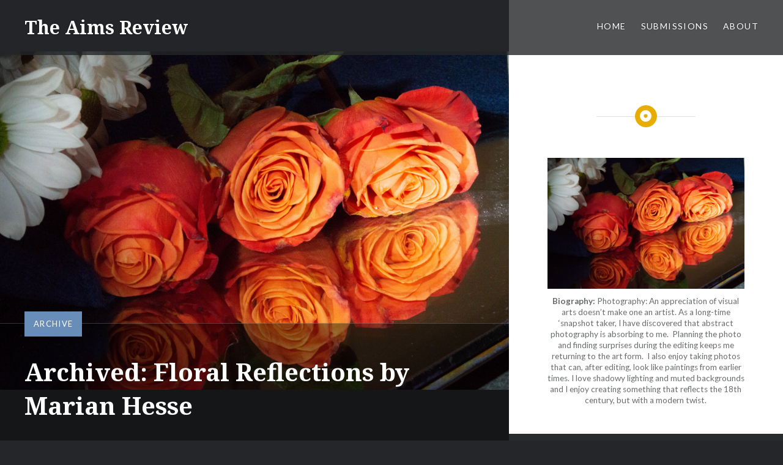

--- FILE ---
content_type: text/css
request_url: https://aimsreview.aims.edu/wp-content/themes/dyad-review/style.css?ver=6.9
body_size: 1772
content:
/*Theme Name: Dyad Review
Author: Greyson Brown
Author URI: 
Description: Child of Dyad 2 for Aims Review
Version: 1.0
Template:dyad-2-wpcom
*/

/**** Import parent styles ****/
@import url('../dyad-2-wpcom/style.css');
 
/**** Header styles ****/
.site-header{
	padding: 0 40px;
}

.site-banner-header::before, .site-banner-header::after{
	border: none;
}

.site-banner-header{
	top: 25% /*40%*/;
	text-shadow:
		-1px -1px 0 #000,
		1px -1px 0 #000,
		-1px 1px 0 #000,
		1px 1px 0 #000;
}

/**** Remove background and highlight from preformatted text ****/
pre {background: none;}
pre::before{content: none;}

/**** Home page styles ****/
.home.is-singular .entry-inner, body:not(.has-post-thumbnail).is-singular .entry-inner, .is-singular.single-format-image .entry-inner, .is-singular.page-template-eventbrite-index .content-area
{
	max-width: 90%;
}

.home.is-singular:not(.page-template-eventbrite-index):not(.woocommerce-active) .entry-header h1, .tags-links
{
	display: none;
}

.review_home_thumbs .review_home_box{
	width: 31%;
	float: left;
	margin: 1em 1% 1%;
	padding-top: 25%;
	position: relative;
	background-size: 100% auto !important;
}

.review_home_thumbs a{
	text-decoration: none;
}

.review_home_thumbs .review_home_box:nth-of-type(3n+1){
	clear: left;
}

/*Poetry image box*/
.review_home_thumbs .review_home_box:first-of-type{
	background: url(../../uploads/2024/11/Estes-Park-Stream-by-Sherry-Roberts-Rotated-scaled.jpg) no-repeat center;
/*	background-position-y: -1em;*/
	background-size: auto 100% !important;
}

/*Fiction image box*/
.review_home_thumbs .review_home_box:nth-of-type(2){
	background: url(../../uploads/2024/12/IMG-0055-4-scaled.jpg) no-repeat center;
	/*background-position-y: .5em;*/
	background-size: auto 100% !important;
}

/*Non-Fiction image box*/
.review_home_thumbs .review_home_box:nth-of-type(3){
	background: url(../../uploads/2024/12/Milo-by-Zujeidy-Sotelo-Gallegos-scaled.jpg) no-repeat center;
	/*background-position-y: 2em;*/
	background-size: auto 100% !important;
}

/*Visual Art image box*/
.review_home_thumbs .review_home_box:nth-of-type(4){
	background: url(../../uploads/2024/11/Watchful-Shadows-by-Heather-Jewell-scaled.jpg) no-repeat center;
	/*background-position-y: -3em;*/
	background-size: auto 100% !important;
}

/*Multi-Media image box*/
.review_home_thumbs .review_home_box:nth-of-type(5){
	background: url(../../uploads/2024/11/C.E.Bondhus_Reflections-of-Life-signed-2.jpg) no-repeat center;
	/*background-position-y: 20%;*/
	background-size: auto 100% !important;
}

/*About image box*/
.review_home_thumbs .review_home_box:nth-of-type(6){
	background: url(../../uploads/2024/05/Blow-up-like-a-Balloon-scaled.jpg) no-repeat center;
	/*background-position-y: 15%;*/
	background-size: auto 100% !important;
}

/*Submission image box*/
.review_home_thumbs .review_home_box:nth-of-type(7){
	background: url(../../uploads/2024/12/Sedna-by-Shannon-Perkins-scaled.jpg) no-repeat center;
	/*background-position-y: -3em;*/
	background-size: auto 100% !important;
}

/*Awards image box*/
.review_home_thumbs .review_home_box:nth-of-type(8){
	background: url(../../uploads/2024/07/Invisible-by-Pepper-Feldman-scaled.jpg) no-repeat center;
	/*background-position-y: 1em;*/
	background-size: auto 100% !important;
}

/*Archives image box*/
.review_home_thumbs .review_home_box:nth-of-type(9){
	background: url(../../uploads/2024/06/Inky-Stipple-Art.jpg) no-repeat center;
	/*background-position-y: 1em;*/
	background-size: auto 100% !important;
}

/*Incite image box*/
.review_home_thumbs .review_home_box:nth-of-type(10){
	background: url(../../uploads/2024/12/The-Great-Wave-of-Death-by-Azul-Gonzalez-scaled.jpg) no-repeat center;
	/*background-position-y: -2em;*/
	background-size: auto 100% !important;
}

/*Aims Read image box*/
/*Community Publication box*/
.review_home_thumbs .review_home_box:nth-of-type(11){
	background: url(../../uploads/2023/12/DSC02584-fly-scaled.jpg) no-repeat center;
	/*background-position-y: 20%;*/
	background-size: auto 100% !important;
}

/*Arts Events image box*/
.review_home_thumbs .review_home_box:nth-of-type(12){
	background: url(../../uploads/2023/11/IMG_2256-scaled.jpeg) no-repeat center;
	/*background-position-y: 20%;*/
	background-size: auto 100% !important;
}

/*Creative Writing Club image box*/
.review_home_thumbs .review_home_box:nth-of-type(13){
	background: url(../../uploads/2024/11/DSC07830-scaled.jpg) no-repeat center;
	/*background-position-y: 20%;*/
	background-size: auto 100% !important;
}

/*If last box is on a row by itself, center it*/
.review_home_thumbs .review_home_box:last-of-type:nth-of-type(3n+1){
	margin-left: 33%;
}

/*If the last row is only two boxes, use a margin on the second to last so they are both centered*/
.review_home_thumbs .review_home_box:nth-last-of-type(2):nth-of-type(3n+1){
	margin-left: 16.5%;
}

.review_home_thumbs .review_home_box .review_home_link{
	position: absolute;
		top: 0;
		left: 0;
		right: 0;
		bottom: 0;
	background: none;
}

.review_home_thumbs h3,.review_home_thumbs p{
	background: white;
	padding: 0 1rem;
	text-align: center;
}

.review_home_thumbs h3{
	margin: 0;
}

/**** Use aside genericon throughout ****/
.posts .entry-inner:before, .is-singular .entry-inner:before,
.error404 .entry-inner:before,
.page-template-eventbrite-index .page-header:before,
.single-event .entry-header:before,
.posts .format-image .entry-inner::before{
	content: "\f101";
}

/**** Visual Arts page styles ****/
.posts .entry-media, .is-singular .entry-media, 
.has-post-thumbnail.is-singular:not(.home):not(.single-format-image):not(.page-template-eventbrite-index):not(.woocommerce-active) .entry-header
{
	width: 65%;
}

.posts .entry-media, .is-singular .entry-media
{
	background-size: contain;
	background-repeat: no-repeat;
}

.posts .entry-media
{
	background-color: white;
}

.posts .entry-inner, .is-singular:not(.home) .site-inner{
	width: 35%
}


/**** Post page styles****/
.tags-links a[href$='tag/slider/']{
	display: none;
}

/**** Submission form styles ****/
#aims_review_submissions #sub-content{
	position: relative;
		top: 50px;
}

#aims_review_submissions #wp-submission-content-wrap{
	margin-top: 0;
}

#aims_review_submissions #review_confirm{
	display: none;
}

/**** Fix content editor visual tab ****/
/*#aims_review_submissions .wp-editor-tabs #submission-content-tmce{
	position: relative;
		right: 5.5em;
		top: 2.7em;
}*/
/* Hide editor tabs */
#aims_review_submissions #wp-submission-content-editor-tools{
	display: none;
}

/**** Footer search bar ****/
.widget-one{
	padding: 2rem 0 0;
}

/**** Webmaster info ****/
.grb-wm, .grb-awm{
	clear: both;
	float: left;
	background: transparent;
}


/**** Header text size fixes ****/
:root{--increase: 1.5;}
.site-banner h1 {font-size: calc(4.5rem * var(--increase));}

@media screen and (min-width: 1601px) {
	.site-banner h1 {font-size: calc(5.2rem * var(--increase));}
}

@media only screen and (max-width: 1400px) {
	.site-banner h1 {font-size: calc(4rem * var(--increase));}
}

@media only screen and (max-width: 1200px) {
	.site-banner h1 {font-size: calc(3.5rem * var(--increase));}
}

@media only screen and (max-width: 680px) {
	.site-banner h1 {font-size: calc(2.2rem * var(--increase));}
}

/**** Media Queries ****/
@media screen and (max-width: 600px){
	.review_home_thumbs .review_home_box{
		width: 48%;
		padding-top: 39%;
	}
	.review_home_thumbs .review_home_box:nth-of-type(3n+1){
		clear: none;
	}
	.review_home_thumbs .review_home_box:nth-of-type(odd){
		clear: left;
	}
	/*Center last box if on a row by itself*/
	.review_home_thumbs .review_home_box:last-of-type:nth-of-type(3n+2):nth-of-type(odd){
		margin-left: 33%;
	}
	/*Fix margin on second to last box if last row contains two boxes at full width*/
	.review_home_thumbs .review_home_box:last-of-type:nth-of-type(3n+1):nth-of-type(even),
	.review_home_thumbs .review_home_box:nth-last-of-type(2):nth-of-type(3n+1){
		margin: 1em 1% 1%;
	}
}

@media screen and (max-width: 450px){
	.review_home_thumbs .review_home_box{
		width: 98%;
		float: left;
		margin: 2em 1% 1%;
		padding-top: 79%;
	}
	/*Fix margin of last boxes if last row does not contain three boxes*/
	.review_home_thumbs .review_home_box:last-of-type:nth-of-type(3n+1),
	.review_home_thumbs .review_home_box:last-of-type:nth-of-type(3n+2):nth-of-type(odd),
	.review_home_thumbs .review_home_box:nth-last-of-type(2):nth-of-type(3n+1){
		margin: 2em 1% 1%;
	}
}

